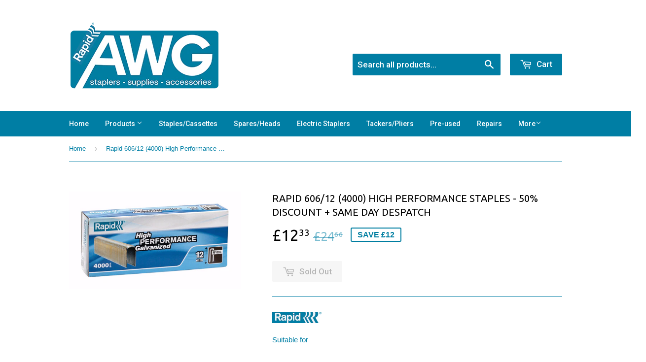

--- FILE ---
content_type: text/html; charset=utf-8
request_url: https://www.awg-rapid.co.uk/products/rapid-606-12mm-4000-high-performance-staples
body_size: 16414
content:
<!doctype html>
<!--[if lt IE 7]><html class="no-js lt-ie9 lt-ie8 lt-ie7" lang="en"> <![endif]-->
<!--[if IE 7]><html class="no-js lt-ie9 lt-ie8" lang="en"> <![endif]-->
<!--[if IE 8]><html class="no-js lt-ie9" lang="en"> <![endif]-->
<!--[if IE 9 ]><html class="ie9 no-js"> <![endif]-->
<!--[if (gt IE 9)|!(IE)]><!--> <html class="no-touch no-js"> <!--<![endif]-->
<head>
<meta name="google-site-verification" content="Lx4zpZSFk7ZMQPxt_i3-VNgzhxUWY9i3MfpPziqhnKA" />
  <!-- Basic page needs ================================================== -->
  <meta charset="utf-8">
  <meta http-equiv="X-UA-Compatible" content="IE=edge,chrome=1">

  
  <link rel="shortcut icon" href="//www.awg-rapid.co.uk/cdn/shop/t/7/assets/favicon.png?v=111187484605874576681455294016" type="image/png" />
  

  <!-- Title and description ================================================== -->
  <title>
  Rapid 606/12 (4000) HighPerformance Staples 50% Discount - £12.33 +VAT &ndash; AWG Rapid Services Ltd
  </title>

  
  <meta name="description" content="Rapid 606/12 (4000) High Performance Staples - 50% Discount - £12.33 + VAT suitable for various tackers including Rapid 606 Electric Tacker - SAME DAY despatch">
  

  <!-- Product meta ================================================== -->
  
  <meta property="og:type" content="product">
  <meta property="og:title" content="Rapid 606/12 (4000) High Performance Staples - 50% Discount + SAME DAY Despatch">
  <meta property="og:url" content="https://www.awg-rapid.co.uk/products/rapid-606-12mm-4000-high-performance-staples">
  
  <meta property="og:image" content="http://www.awg-rapid.co.uk/cdn/shop/products/606staples_grande.jpeg?v=1455452982">
  <meta property="og:image:secure_url" content="https://www.awg-rapid.co.uk/cdn/shop/products/606staples_grande.jpeg?v=1455452982">
  
  <meta property="og:price:amount" content="12.33">
  <meta property="og:price:currency" content="GBP">


  <meta property="og:description" content="Rapid 606/12 (4000) High Performance Staples - 50% Discount - £12.33 + VAT suitable for various tackers including Rapid 606 Electric Tacker - SAME DAY despatch">

  <meta property="og:site_name" content="AWG Rapid Services Ltd">

  


<meta name="twitter:card" content="summary">

  <meta name="twitter:site" content="@AntonAwg">



  <meta name="twitter:card" content="product">
  <meta name="twitter:title" content="Rapid 606/12 (4000) High Performance Staples - 50% Discount + SAME DAY Despatch">
  <meta name="twitter:description" content="
Suitable for

Rapid 606
Rapid PSN 15-30
Esco 200 Electric, Esco DLT606
Rocafix Ps 12-25
Novus J-155, Novus J-155A, Novus J-219

 All prices quoted are exclusive of VAT">
  <meta name="twitter:image" content="https://www.awg-rapid.co.uk/cdn/shop/products/606staples_medium.jpeg?v=1455452982">
  <meta name="twitter:image:width" content="240">
  <meta name="twitter:image:height" content="240">



  <!-- Helpers ================================================== -->
  <link rel="canonical" href="https://www.awg-rapid.co.uk/products/rapid-606-12mm-4000-high-performance-staples">
  <meta name="viewport" content="width=device-width,initial-scale=1">

  
  <!-- Ajaxify Cart Plugin ================================================== -->
  <link href="//www.awg-rapid.co.uk/cdn/shop/t/7/assets/ajaxify.scss.css?v=55571969061423435441453643889" rel="stylesheet" type="text/css" media="all" />
  

  <!-- CSS ================================================== -->
  <link href="//www.awg-rapid.co.uk/cdn/shop/t/7/assets/timber.scss.css?v=130519923005724229931674766962" rel="stylesheet" type="text/css" media="all" />
  

  
    
    
    <link href="//fonts.googleapis.com/css?family=Ubuntu:400" rel="stylesheet" type="text/css" media="all" />
  


  
    
    
    <link href="//fonts.googleapis.com/css?family=Roboto:500" rel="stylesheet" type="text/css" media="all" />
  



  <!-- Header hook for plugins ================================================== -->
  <script>window.performance && window.performance.mark && window.performance.mark('shopify.content_for_header.start');</script><meta name="google-site-verification" content="Lx4zpZSFk7ZMQPxt_i3-VNgzhxUWY9i3MfpPziqhnKA">
<meta id="shopify-digital-wallet" name="shopify-digital-wallet" content="/11360308/digital_wallets/dialog">
<meta name="shopify-checkout-api-token" content="1d80d86d3b4f4d8c8e5aa13f8b21948b">
<link rel="alternate" type="application/json+oembed" href="https://www.awg-rapid.co.uk/products/rapid-606-12mm-4000-high-performance-staples.oembed">
<script async="async" src="/checkouts/internal/preloads.js?locale=en-GB"></script>
<link rel="preconnect" href="https://shop.app" crossorigin="anonymous">
<script async="async" src="https://shop.app/checkouts/internal/preloads.js?locale=en-GB&shop_id=11360308" crossorigin="anonymous"></script>
<script id="shopify-features" type="application/json">{"accessToken":"1d80d86d3b4f4d8c8e5aa13f8b21948b","betas":["rich-media-storefront-analytics"],"domain":"www.awg-rapid.co.uk","predictiveSearch":true,"shopId":11360308,"locale":"en"}</script>
<script>var Shopify = Shopify || {};
Shopify.shop = "awg-rapid-services-ltd.myshopify.com";
Shopify.locale = "en";
Shopify.currency = {"active":"GBP","rate":"1.0"};
Shopify.country = "GB";
Shopify.theme = {"name":"supply","id":89979847,"schema_name":null,"schema_version":null,"theme_store_id":null,"role":"main"};
Shopify.theme.handle = "null";
Shopify.theme.style = {"id":null,"handle":null};
Shopify.cdnHost = "www.awg-rapid.co.uk/cdn";
Shopify.routes = Shopify.routes || {};
Shopify.routes.root = "/";</script>
<script type="module">!function(o){(o.Shopify=o.Shopify||{}).modules=!0}(window);</script>
<script>!function(o){function n(){var o=[];function n(){o.push(Array.prototype.slice.apply(arguments))}return n.q=o,n}var t=o.Shopify=o.Shopify||{};t.loadFeatures=n(),t.autoloadFeatures=n()}(window);</script>
<script>
  window.ShopifyPay = window.ShopifyPay || {};
  window.ShopifyPay.apiHost = "shop.app\/pay";
  window.ShopifyPay.redirectState = null;
</script>
<script id="shop-js-analytics" type="application/json">{"pageType":"product"}</script>
<script defer="defer" async type="module" src="//www.awg-rapid.co.uk/cdn/shopifycloud/shop-js/modules/v2/client.init-shop-cart-sync_BT-GjEfc.en.esm.js"></script>
<script defer="defer" async type="module" src="//www.awg-rapid.co.uk/cdn/shopifycloud/shop-js/modules/v2/chunk.common_D58fp_Oc.esm.js"></script>
<script defer="defer" async type="module" src="//www.awg-rapid.co.uk/cdn/shopifycloud/shop-js/modules/v2/chunk.modal_xMitdFEc.esm.js"></script>
<script type="module">
  await import("//www.awg-rapid.co.uk/cdn/shopifycloud/shop-js/modules/v2/client.init-shop-cart-sync_BT-GjEfc.en.esm.js");
await import("//www.awg-rapid.co.uk/cdn/shopifycloud/shop-js/modules/v2/chunk.common_D58fp_Oc.esm.js");
await import("//www.awg-rapid.co.uk/cdn/shopifycloud/shop-js/modules/v2/chunk.modal_xMitdFEc.esm.js");

  window.Shopify.SignInWithShop?.initShopCartSync?.({"fedCMEnabled":true,"windoidEnabled":true});

</script>
<script>
  window.Shopify = window.Shopify || {};
  if (!window.Shopify.featureAssets) window.Shopify.featureAssets = {};
  window.Shopify.featureAssets['shop-js'] = {"shop-cart-sync":["modules/v2/client.shop-cart-sync_DZOKe7Ll.en.esm.js","modules/v2/chunk.common_D58fp_Oc.esm.js","modules/v2/chunk.modal_xMitdFEc.esm.js"],"init-fed-cm":["modules/v2/client.init-fed-cm_B6oLuCjv.en.esm.js","modules/v2/chunk.common_D58fp_Oc.esm.js","modules/v2/chunk.modal_xMitdFEc.esm.js"],"shop-cash-offers":["modules/v2/client.shop-cash-offers_D2sdYoxE.en.esm.js","modules/v2/chunk.common_D58fp_Oc.esm.js","modules/v2/chunk.modal_xMitdFEc.esm.js"],"shop-login-button":["modules/v2/client.shop-login-button_QeVjl5Y3.en.esm.js","modules/v2/chunk.common_D58fp_Oc.esm.js","modules/v2/chunk.modal_xMitdFEc.esm.js"],"pay-button":["modules/v2/client.pay-button_DXTOsIq6.en.esm.js","modules/v2/chunk.common_D58fp_Oc.esm.js","modules/v2/chunk.modal_xMitdFEc.esm.js"],"shop-button":["modules/v2/client.shop-button_DQZHx9pm.en.esm.js","modules/v2/chunk.common_D58fp_Oc.esm.js","modules/v2/chunk.modal_xMitdFEc.esm.js"],"avatar":["modules/v2/client.avatar_BTnouDA3.en.esm.js"],"init-windoid":["modules/v2/client.init-windoid_CR1B-cfM.en.esm.js","modules/v2/chunk.common_D58fp_Oc.esm.js","modules/v2/chunk.modal_xMitdFEc.esm.js"],"init-shop-for-new-customer-accounts":["modules/v2/client.init-shop-for-new-customer-accounts_C_vY_xzh.en.esm.js","modules/v2/client.shop-login-button_QeVjl5Y3.en.esm.js","modules/v2/chunk.common_D58fp_Oc.esm.js","modules/v2/chunk.modal_xMitdFEc.esm.js"],"init-shop-email-lookup-coordinator":["modules/v2/client.init-shop-email-lookup-coordinator_BI7n9ZSv.en.esm.js","modules/v2/chunk.common_D58fp_Oc.esm.js","modules/v2/chunk.modal_xMitdFEc.esm.js"],"init-shop-cart-sync":["modules/v2/client.init-shop-cart-sync_BT-GjEfc.en.esm.js","modules/v2/chunk.common_D58fp_Oc.esm.js","modules/v2/chunk.modal_xMitdFEc.esm.js"],"shop-toast-manager":["modules/v2/client.shop-toast-manager_DiYdP3xc.en.esm.js","modules/v2/chunk.common_D58fp_Oc.esm.js","modules/v2/chunk.modal_xMitdFEc.esm.js"],"init-customer-accounts":["modules/v2/client.init-customer-accounts_D9ZNqS-Q.en.esm.js","modules/v2/client.shop-login-button_QeVjl5Y3.en.esm.js","modules/v2/chunk.common_D58fp_Oc.esm.js","modules/v2/chunk.modal_xMitdFEc.esm.js"],"init-customer-accounts-sign-up":["modules/v2/client.init-customer-accounts-sign-up_iGw4briv.en.esm.js","modules/v2/client.shop-login-button_QeVjl5Y3.en.esm.js","modules/v2/chunk.common_D58fp_Oc.esm.js","modules/v2/chunk.modal_xMitdFEc.esm.js"],"shop-follow-button":["modules/v2/client.shop-follow-button_CqMgW2wH.en.esm.js","modules/v2/chunk.common_D58fp_Oc.esm.js","modules/v2/chunk.modal_xMitdFEc.esm.js"],"checkout-modal":["modules/v2/client.checkout-modal_xHeaAweL.en.esm.js","modules/v2/chunk.common_D58fp_Oc.esm.js","modules/v2/chunk.modal_xMitdFEc.esm.js"],"shop-login":["modules/v2/client.shop-login_D91U-Q7h.en.esm.js","modules/v2/chunk.common_D58fp_Oc.esm.js","modules/v2/chunk.modal_xMitdFEc.esm.js"],"lead-capture":["modules/v2/client.lead-capture_BJmE1dJe.en.esm.js","modules/v2/chunk.common_D58fp_Oc.esm.js","modules/v2/chunk.modal_xMitdFEc.esm.js"],"payment-terms":["modules/v2/client.payment-terms_Ci9AEqFq.en.esm.js","modules/v2/chunk.common_D58fp_Oc.esm.js","modules/v2/chunk.modal_xMitdFEc.esm.js"]};
</script>
<script id="__st">var __st={"a":11360308,"offset":0,"reqid":"6682410f-f02a-44ff-8d6a-25f4595cfbdc-1769112536","pageurl":"www.awg-rapid.co.uk\/products\/rapid-606-12mm-4000-high-performance-staples","u":"85efb4321070","p":"product","rtyp":"product","rid":4124158855};</script>
<script>window.ShopifyPaypalV4VisibilityTracking = true;</script>
<script id="captcha-bootstrap">!function(){'use strict';const t='contact',e='account',n='new_comment',o=[[t,t],['blogs',n],['comments',n],[t,'customer']],c=[[e,'customer_login'],[e,'guest_login'],[e,'recover_customer_password'],[e,'create_customer']],r=t=>t.map((([t,e])=>`form[action*='/${t}']:not([data-nocaptcha='true']) input[name='form_type'][value='${e}']`)).join(','),a=t=>()=>t?[...document.querySelectorAll(t)].map((t=>t.form)):[];function s(){const t=[...o],e=r(t);return a(e)}const i='password',u='form_key',d=['recaptcha-v3-token','g-recaptcha-response','h-captcha-response',i],f=()=>{try{return window.sessionStorage}catch{return}},m='__shopify_v',_=t=>t.elements[u];function p(t,e,n=!1){try{const o=window.sessionStorage,c=JSON.parse(o.getItem(e)),{data:r}=function(t){const{data:e,action:n}=t;return t[m]||n?{data:e,action:n}:{data:t,action:n}}(c);for(const[e,n]of Object.entries(r))t.elements[e]&&(t.elements[e].value=n);n&&o.removeItem(e)}catch(o){console.error('form repopulation failed',{error:o})}}const l='form_type',E='cptcha';function T(t){t.dataset[E]=!0}const w=window,h=w.document,L='Shopify',v='ce_forms',y='captcha';let A=!1;((t,e)=>{const n=(g='f06e6c50-85a8-45c8-87d0-21a2b65856fe',I='https://cdn.shopify.com/shopifycloud/storefront-forms-hcaptcha/ce_storefront_forms_captcha_hcaptcha.v1.5.2.iife.js',D={infoText:'Protected by hCaptcha',privacyText:'Privacy',termsText:'Terms'},(t,e,n)=>{const o=w[L][v],c=o.bindForm;if(c)return c(t,g,e,D).then(n);var r;o.q.push([[t,g,e,D],n]),r=I,A||(h.body.append(Object.assign(h.createElement('script'),{id:'captcha-provider',async:!0,src:r})),A=!0)});var g,I,D;w[L]=w[L]||{},w[L][v]=w[L][v]||{},w[L][v].q=[],w[L][y]=w[L][y]||{},w[L][y].protect=function(t,e){n(t,void 0,e),T(t)},Object.freeze(w[L][y]),function(t,e,n,w,h,L){const[v,y,A,g]=function(t,e,n){const i=e?o:[],u=t?c:[],d=[...i,...u],f=r(d),m=r(i),_=r(d.filter((([t,e])=>n.includes(e))));return[a(f),a(m),a(_),s()]}(w,h,L),I=t=>{const e=t.target;return e instanceof HTMLFormElement?e:e&&e.form},D=t=>v().includes(t);t.addEventListener('submit',(t=>{const e=I(t);if(!e)return;const n=D(e)&&!e.dataset.hcaptchaBound&&!e.dataset.recaptchaBound,o=_(e),c=g().includes(e)&&(!o||!o.value);(n||c)&&t.preventDefault(),c&&!n&&(function(t){try{if(!f())return;!function(t){const e=f();if(!e)return;const n=_(t);if(!n)return;const o=n.value;o&&e.removeItem(o)}(t);const e=Array.from(Array(32),(()=>Math.random().toString(36)[2])).join('');!function(t,e){_(t)||t.append(Object.assign(document.createElement('input'),{type:'hidden',name:u})),t.elements[u].value=e}(t,e),function(t,e){const n=f();if(!n)return;const o=[...t.querySelectorAll(`input[type='${i}']`)].map((({name:t})=>t)),c=[...d,...o],r={};for(const[a,s]of new FormData(t).entries())c.includes(a)||(r[a]=s);n.setItem(e,JSON.stringify({[m]:1,action:t.action,data:r}))}(t,e)}catch(e){console.error('failed to persist form',e)}}(e),e.submit())}));const S=(t,e)=>{t&&!t.dataset[E]&&(n(t,e.some((e=>e===t))),T(t))};for(const o of['focusin','change'])t.addEventListener(o,(t=>{const e=I(t);D(e)&&S(e,y())}));const B=e.get('form_key'),M=e.get(l),P=B&&M;t.addEventListener('DOMContentLoaded',(()=>{const t=y();if(P)for(const e of t)e.elements[l].value===M&&p(e,B);[...new Set([...A(),...v().filter((t=>'true'===t.dataset.shopifyCaptcha))])].forEach((e=>S(e,t)))}))}(h,new URLSearchParams(w.location.search),n,t,e,['guest_login'])})(!0,!0)}();</script>
<script integrity="sha256-4kQ18oKyAcykRKYeNunJcIwy7WH5gtpwJnB7kiuLZ1E=" data-source-attribution="shopify.loadfeatures" defer="defer" src="//www.awg-rapid.co.uk/cdn/shopifycloud/storefront/assets/storefront/load_feature-a0a9edcb.js" crossorigin="anonymous"></script>
<script crossorigin="anonymous" defer="defer" src="//www.awg-rapid.co.uk/cdn/shopifycloud/storefront/assets/shopify_pay/storefront-65b4c6d7.js?v=20250812"></script>
<script data-source-attribution="shopify.dynamic_checkout.dynamic.init">var Shopify=Shopify||{};Shopify.PaymentButton=Shopify.PaymentButton||{isStorefrontPortableWallets:!0,init:function(){window.Shopify.PaymentButton.init=function(){};var t=document.createElement("script");t.src="https://www.awg-rapid.co.uk/cdn/shopifycloud/portable-wallets/latest/portable-wallets.en.js",t.type="module",document.head.appendChild(t)}};
</script>
<script data-source-attribution="shopify.dynamic_checkout.buyer_consent">
  function portableWalletsHideBuyerConsent(e){var t=document.getElementById("shopify-buyer-consent"),n=document.getElementById("shopify-subscription-policy-button");t&&n&&(t.classList.add("hidden"),t.setAttribute("aria-hidden","true"),n.removeEventListener("click",e))}function portableWalletsShowBuyerConsent(e){var t=document.getElementById("shopify-buyer-consent"),n=document.getElementById("shopify-subscription-policy-button");t&&n&&(t.classList.remove("hidden"),t.removeAttribute("aria-hidden"),n.addEventListener("click",e))}window.Shopify?.PaymentButton&&(window.Shopify.PaymentButton.hideBuyerConsent=portableWalletsHideBuyerConsent,window.Shopify.PaymentButton.showBuyerConsent=portableWalletsShowBuyerConsent);
</script>
<script data-source-attribution="shopify.dynamic_checkout.cart.bootstrap">document.addEventListener("DOMContentLoaded",(function(){function t(){return document.querySelector("shopify-accelerated-checkout-cart, shopify-accelerated-checkout")}if(t())Shopify.PaymentButton.init();else{new MutationObserver((function(e,n){t()&&(Shopify.PaymentButton.init(),n.disconnect())})).observe(document.body,{childList:!0,subtree:!0})}}));
</script>
<link id="shopify-accelerated-checkout-styles" rel="stylesheet" media="screen" href="https://www.awg-rapid.co.uk/cdn/shopifycloud/portable-wallets/latest/accelerated-checkout-backwards-compat.css" crossorigin="anonymous">
<style id="shopify-accelerated-checkout-cart">
        #shopify-buyer-consent {
  margin-top: 1em;
  display: inline-block;
  width: 100%;
}

#shopify-buyer-consent.hidden {
  display: none;
}

#shopify-subscription-policy-button {
  background: none;
  border: none;
  padding: 0;
  text-decoration: underline;
  font-size: inherit;
  cursor: pointer;
}

#shopify-subscription-policy-button::before {
  box-shadow: none;
}

      </style>

<script>window.performance && window.performance.mark && window.performance.mark('shopify.content_for_header.end');</script>

  

<!--[if lt IE 9]>
<script src="//cdnjs.cloudflare.com/ajax/libs/html5shiv/3.7.2/html5shiv.min.js" type="text/javascript"></script>
<script src="//www.awg-rapid.co.uk/cdn/shop/t/7/assets/respond.min.js?v=52248677837542619231453600827" type="text/javascript"></script>
<link href="//www.awg-rapid.co.uk/cdn/shop/t/7/assets/respond-proxy.html" id="respond-proxy" rel="respond-proxy" />
<link href="//www.awg-rapid.co.uk/search?q=b0eb3cc05da81635a969ae3315989136" id="respond-redirect" rel="respond-redirect" />
<script src="//www.awg-rapid.co.uk/search?q=b0eb3cc05da81635a969ae3315989136" type="text/javascript"></script>
<![endif]-->
<!--[if (lte IE 9) ]><script src="//www.awg-rapid.co.uk/cdn/shop/t/7/assets/match-media.min.js?v=159635276924582161481453600826" type="text/javascript"></script><![endif]-->


  
  

  <script src="//ajax.googleapis.com/ajax/libs/jquery/1.11.0/jquery.min.js" type="text/javascript"></script>
  <script src="//www.awg-rapid.co.uk/cdn/shop/t/7/assets/modernizr.min.js?v=26620055551102246001453600826" type="text/javascript"></script>

<link href="https://monorail-edge.shopifysvc.com" rel="dns-prefetch">
<script>(function(){if ("sendBeacon" in navigator && "performance" in window) {try {var session_token_from_headers = performance.getEntriesByType('navigation')[0].serverTiming.find(x => x.name == '_s').description;} catch {var session_token_from_headers = undefined;}var session_cookie_matches = document.cookie.match(/_shopify_s=([^;]*)/);var session_token_from_cookie = session_cookie_matches && session_cookie_matches.length === 2 ? session_cookie_matches[1] : "";var session_token = session_token_from_headers || session_token_from_cookie || "";function handle_abandonment_event(e) {var entries = performance.getEntries().filter(function(entry) {return /monorail-edge.shopifysvc.com/.test(entry.name);});if (!window.abandonment_tracked && entries.length === 0) {window.abandonment_tracked = true;var currentMs = Date.now();var navigation_start = performance.timing.navigationStart;var payload = {shop_id: 11360308,url: window.location.href,navigation_start,duration: currentMs - navigation_start,session_token,page_type: "product"};window.navigator.sendBeacon("https://monorail-edge.shopifysvc.com/v1/produce", JSON.stringify({schema_id: "online_store_buyer_site_abandonment/1.1",payload: payload,metadata: {event_created_at_ms: currentMs,event_sent_at_ms: currentMs}}));}}window.addEventListener('pagehide', handle_abandonment_event);}}());</script>
<script id="web-pixels-manager-setup">(function e(e,d,r,n,o){if(void 0===o&&(o={}),!Boolean(null===(a=null===(i=window.Shopify)||void 0===i?void 0:i.analytics)||void 0===a?void 0:a.replayQueue)){var i,a;window.Shopify=window.Shopify||{};var t=window.Shopify;t.analytics=t.analytics||{};var s=t.analytics;s.replayQueue=[],s.publish=function(e,d,r){return s.replayQueue.push([e,d,r]),!0};try{self.performance.mark("wpm:start")}catch(e){}var l=function(){var e={modern:/Edge?\/(1{2}[4-9]|1[2-9]\d|[2-9]\d{2}|\d{4,})\.\d+(\.\d+|)|Firefox\/(1{2}[4-9]|1[2-9]\d|[2-9]\d{2}|\d{4,})\.\d+(\.\d+|)|Chrom(ium|e)\/(9{2}|\d{3,})\.\d+(\.\d+|)|(Maci|X1{2}).+ Version\/(15\.\d+|(1[6-9]|[2-9]\d|\d{3,})\.\d+)([,.]\d+|)( \(\w+\)|)( Mobile\/\w+|) Safari\/|Chrome.+OPR\/(9{2}|\d{3,})\.\d+\.\d+|(CPU[ +]OS|iPhone[ +]OS|CPU[ +]iPhone|CPU IPhone OS|CPU iPad OS)[ +]+(15[._]\d+|(1[6-9]|[2-9]\d|\d{3,})[._]\d+)([._]\d+|)|Android:?[ /-](13[3-9]|1[4-9]\d|[2-9]\d{2}|\d{4,})(\.\d+|)(\.\d+|)|Android.+Firefox\/(13[5-9]|1[4-9]\d|[2-9]\d{2}|\d{4,})\.\d+(\.\d+|)|Android.+Chrom(ium|e)\/(13[3-9]|1[4-9]\d|[2-9]\d{2}|\d{4,})\.\d+(\.\d+|)|SamsungBrowser\/([2-9]\d|\d{3,})\.\d+/,legacy:/Edge?\/(1[6-9]|[2-9]\d|\d{3,})\.\d+(\.\d+|)|Firefox\/(5[4-9]|[6-9]\d|\d{3,})\.\d+(\.\d+|)|Chrom(ium|e)\/(5[1-9]|[6-9]\d|\d{3,})\.\d+(\.\d+|)([\d.]+$|.*Safari\/(?![\d.]+ Edge\/[\d.]+$))|(Maci|X1{2}).+ Version\/(10\.\d+|(1[1-9]|[2-9]\d|\d{3,})\.\d+)([,.]\d+|)( \(\w+\)|)( Mobile\/\w+|) Safari\/|Chrome.+OPR\/(3[89]|[4-9]\d|\d{3,})\.\d+\.\d+|(CPU[ +]OS|iPhone[ +]OS|CPU[ +]iPhone|CPU IPhone OS|CPU iPad OS)[ +]+(10[._]\d+|(1[1-9]|[2-9]\d|\d{3,})[._]\d+)([._]\d+|)|Android:?[ /-](13[3-9]|1[4-9]\d|[2-9]\d{2}|\d{4,})(\.\d+|)(\.\d+|)|Mobile Safari.+OPR\/([89]\d|\d{3,})\.\d+\.\d+|Android.+Firefox\/(13[5-9]|1[4-9]\d|[2-9]\d{2}|\d{4,})\.\d+(\.\d+|)|Android.+Chrom(ium|e)\/(13[3-9]|1[4-9]\d|[2-9]\d{2}|\d{4,})\.\d+(\.\d+|)|Android.+(UC? ?Browser|UCWEB|U3)[ /]?(15\.([5-9]|\d{2,})|(1[6-9]|[2-9]\d|\d{3,})\.\d+)\.\d+|SamsungBrowser\/(5\.\d+|([6-9]|\d{2,})\.\d+)|Android.+MQ{2}Browser\/(14(\.(9|\d{2,})|)|(1[5-9]|[2-9]\d|\d{3,})(\.\d+|))(\.\d+|)|K[Aa][Ii]OS\/(3\.\d+|([4-9]|\d{2,})\.\d+)(\.\d+|)/},d=e.modern,r=e.legacy,n=navigator.userAgent;return n.match(d)?"modern":n.match(r)?"legacy":"unknown"}(),u="modern"===l?"modern":"legacy",c=(null!=n?n:{modern:"",legacy:""})[u],f=function(e){return[e.baseUrl,"/wpm","/b",e.hashVersion,"modern"===e.buildTarget?"m":"l",".js"].join("")}({baseUrl:d,hashVersion:r,buildTarget:u}),m=function(e){var d=e.version,r=e.bundleTarget,n=e.surface,o=e.pageUrl,i=e.monorailEndpoint;return{emit:function(e){var a=e.status,t=e.errorMsg,s=(new Date).getTime(),l=JSON.stringify({metadata:{event_sent_at_ms:s},events:[{schema_id:"web_pixels_manager_load/3.1",payload:{version:d,bundle_target:r,page_url:o,status:a,surface:n,error_msg:t},metadata:{event_created_at_ms:s}}]});if(!i)return console&&console.warn&&console.warn("[Web Pixels Manager] No Monorail endpoint provided, skipping logging."),!1;try{return self.navigator.sendBeacon.bind(self.navigator)(i,l)}catch(e){}var u=new XMLHttpRequest;try{return u.open("POST",i,!0),u.setRequestHeader("Content-Type","text/plain"),u.send(l),!0}catch(e){return console&&console.warn&&console.warn("[Web Pixels Manager] Got an unhandled error while logging to Monorail."),!1}}}}({version:r,bundleTarget:l,surface:e.surface,pageUrl:self.location.href,monorailEndpoint:e.monorailEndpoint});try{o.browserTarget=l,function(e){var d=e.src,r=e.async,n=void 0===r||r,o=e.onload,i=e.onerror,a=e.sri,t=e.scriptDataAttributes,s=void 0===t?{}:t,l=document.createElement("script"),u=document.querySelector("head"),c=document.querySelector("body");if(l.async=n,l.src=d,a&&(l.integrity=a,l.crossOrigin="anonymous"),s)for(var f in s)if(Object.prototype.hasOwnProperty.call(s,f))try{l.dataset[f]=s[f]}catch(e){}if(o&&l.addEventListener("load",o),i&&l.addEventListener("error",i),u)u.appendChild(l);else{if(!c)throw new Error("Did not find a head or body element to append the script");c.appendChild(l)}}({src:f,async:!0,onload:function(){if(!function(){var e,d;return Boolean(null===(d=null===(e=window.Shopify)||void 0===e?void 0:e.analytics)||void 0===d?void 0:d.initialized)}()){var d=window.webPixelsManager.init(e)||void 0;if(d){var r=window.Shopify.analytics;r.replayQueue.forEach((function(e){var r=e[0],n=e[1],o=e[2];d.publishCustomEvent(r,n,o)})),r.replayQueue=[],r.publish=d.publishCustomEvent,r.visitor=d.visitor,r.initialized=!0}}},onerror:function(){return m.emit({status:"failed",errorMsg:"".concat(f," has failed to load")})},sri:function(e){var d=/^sha384-[A-Za-z0-9+/=]+$/;return"string"==typeof e&&d.test(e)}(c)?c:"",scriptDataAttributes:o}),m.emit({status:"loading"})}catch(e){m.emit({status:"failed",errorMsg:(null==e?void 0:e.message)||"Unknown error"})}}})({shopId: 11360308,storefrontBaseUrl: "https://www.awg-rapid.co.uk",extensionsBaseUrl: "https://extensions.shopifycdn.com/cdn/shopifycloud/web-pixels-manager",monorailEndpoint: "https://monorail-edge.shopifysvc.com/unstable/produce_batch",surface: "storefront-renderer",enabledBetaFlags: ["2dca8a86"],webPixelsConfigList: [{"id":"433848418","configuration":"{\"config\":\"{\\\"pixel_id\\\":\\\"GT-M3L7WCN\\\",\\\"target_country\\\":\\\"GB\\\",\\\"gtag_events\\\":[{\\\"type\\\":\\\"purchase\\\",\\\"action_label\\\":\\\"MC-33F1ND8S6C\\\"},{\\\"type\\\":\\\"page_view\\\",\\\"action_label\\\":\\\"MC-33F1ND8S6C\\\"},{\\\"type\\\":\\\"view_item\\\",\\\"action_label\\\":\\\"MC-33F1ND8S6C\\\"}],\\\"enable_monitoring_mode\\\":false}\"}","eventPayloadVersion":"v1","runtimeContext":"OPEN","scriptVersion":"b2a88bafab3e21179ed38636efcd8a93","type":"APP","apiClientId":1780363,"privacyPurposes":[],"dataSharingAdjustments":{"protectedCustomerApprovalScopes":["read_customer_address","read_customer_email","read_customer_name","read_customer_personal_data","read_customer_phone"]}},{"id":"shopify-app-pixel","configuration":"{}","eventPayloadVersion":"v1","runtimeContext":"STRICT","scriptVersion":"0450","apiClientId":"shopify-pixel","type":"APP","privacyPurposes":["ANALYTICS","MARKETING"]},{"id":"shopify-custom-pixel","eventPayloadVersion":"v1","runtimeContext":"LAX","scriptVersion":"0450","apiClientId":"shopify-pixel","type":"CUSTOM","privacyPurposes":["ANALYTICS","MARKETING"]}],isMerchantRequest: false,initData: {"shop":{"name":"AWG Rapid Services Ltd","paymentSettings":{"currencyCode":"GBP"},"myshopifyDomain":"awg-rapid-services-ltd.myshopify.com","countryCode":"GB","storefrontUrl":"https:\/\/www.awg-rapid.co.uk"},"customer":null,"cart":null,"checkout":null,"productVariants":[{"price":{"amount":12.33,"currencyCode":"GBP"},"product":{"title":"Rapid 606\/12 (4000) High Performance Staples - 50% Discount + SAME DAY Despatch","vendor":"Rapid","id":"4124158855","untranslatedTitle":"Rapid 606\/12 (4000) High Performance Staples - 50% Discount + SAME DAY Despatch","url":"\/products\/rapid-606-12mm-4000-high-performance-staples","type":"Rapid Staples"},"id":"14141697159","image":{"src":"\/\/www.awg-rapid.co.uk\/cdn\/shop\/products\/606staples.jpeg?v=1455452982"},"sku":"606\/12","title":"Default Title","untranslatedTitle":"Default Title"}],"purchasingCompany":null},},"https://www.awg-rapid.co.uk/cdn","fcfee988w5aeb613cpc8e4bc33m6693e112",{"modern":"","legacy":""},{"shopId":"11360308","storefrontBaseUrl":"https:\/\/www.awg-rapid.co.uk","extensionBaseUrl":"https:\/\/extensions.shopifycdn.com\/cdn\/shopifycloud\/web-pixels-manager","surface":"storefront-renderer","enabledBetaFlags":"[\"2dca8a86\"]","isMerchantRequest":"false","hashVersion":"fcfee988w5aeb613cpc8e4bc33m6693e112","publish":"custom","events":"[[\"page_viewed\",{}],[\"product_viewed\",{\"productVariant\":{\"price\":{\"amount\":12.33,\"currencyCode\":\"GBP\"},\"product\":{\"title\":\"Rapid 606\/12 (4000) High Performance Staples - 50% Discount + SAME DAY Despatch\",\"vendor\":\"Rapid\",\"id\":\"4124158855\",\"untranslatedTitle\":\"Rapid 606\/12 (4000) High Performance Staples - 50% Discount + SAME DAY Despatch\",\"url\":\"\/products\/rapid-606-12mm-4000-high-performance-staples\",\"type\":\"Rapid Staples\"},\"id\":\"14141697159\",\"image\":{\"src\":\"\/\/www.awg-rapid.co.uk\/cdn\/shop\/products\/606staples.jpeg?v=1455452982\"},\"sku\":\"606\/12\",\"title\":\"Default Title\",\"untranslatedTitle\":\"Default Title\"}}]]"});</script><script>
  window.ShopifyAnalytics = window.ShopifyAnalytics || {};
  window.ShopifyAnalytics.meta = window.ShopifyAnalytics.meta || {};
  window.ShopifyAnalytics.meta.currency = 'GBP';
  var meta = {"product":{"id":4124158855,"gid":"gid:\/\/shopify\/Product\/4124158855","vendor":"Rapid","type":"Rapid Staples","handle":"rapid-606-12mm-4000-high-performance-staples","variants":[{"id":14141697159,"price":1233,"name":"Rapid 606\/12 (4000) High Performance Staples - 50% Discount + SAME DAY Despatch","public_title":null,"sku":"606\/12"}],"remote":false},"page":{"pageType":"product","resourceType":"product","resourceId":4124158855,"requestId":"6682410f-f02a-44ff-8d6a-25f4595cfbdc-1769112536"}};
  for (var attr in meta) {
    window.ShopifyAnalytics.meta[attr] = meta[attr];
  }
</script>
<script class="analytics">
  (function () {
    var customDocumentWrite = function(content) {
      var jquery = null;

      if (window.jQuery) {
        jquery = window.jQuery;
      } else if (window.Checkout && window.Checkout.$) {
        jquery = window.Checkout.$;
      }

      if (jquery) {
        jquery('body').append(content);
      }
    };

    var hasLoggedConversion = function(token) {
      if (token) {
        return document.cookie.indexOf('loggedConversion=' + token) !== -1;
      }
      return false;
    }

    var setCookieIfConversion = function(token) {
      if (token) {
        var twoMonthsFromNow = new Date(Date.now());
        twoMonthsFromNow.setMonth(twoMonthsFromNow.getMonth() + 2);

        document.cookie = 'loggedConversion=' + token + '; expires=' + twoMonthsFromNow;
      }
    }

    var trekkie = window.ShopifyAnalytics.lib = window.trekkie = window.trekkie || [];
    if (trekkie.integrations) {
      return;
    }
    trekkie.methods = [
      'identify',
      'page',
      'ready',
      'track',
      'trackForm',
      'trackLink'
    ];
    trekkie.factory = function(method) {
      return function() {
        var args = Array.prototype.slice.call(arguments);
        args.unshift(method);
        trekkie.push(args);
        return trekkie;
      };
    };
    for (var i = 0; i < trekkie.methods.length; i++) {
      var key = trekkie.methods[i];
      trekkie[key] = trekkie.factory(key);
    }
    trekkie.load = function(config) {
      trekkie.config = config || {};
      trekkie.config.initialDocumentCookie = document.cookie;
      var first = document.getElementsByTagName('script')[0];
      var script = document.createElement('script');
      script.type = 'text/javascript';
      script.onerror = function(e) {
        var scriptFallback = document.createElement('script');
        scriptFallback.type = 'text/javascript';
        scriptFallback.onerror = function(error) {
                var Monorail = {
      produce: function produce(monorailDomain, schemaId, payload) {
        var currentMs = new Date().getTime();
        var event = {
          schema_id: schemaId,
          payload: payload,
          metadata: {
            event_created_at_ms: currentMs,
            event_sent_at_ms: currentMs
          }
        };
        return Monorail.sendRequest("https://" + monorailDomain + "/v1/produce", JSON.stringify(event));
      },
      sendRequest: function sendRequest(endpointUrl, payload) {
        // Try the sendBeacon API
        if (window && window.navigator && typeof window.navigator.sendBeacon === 'function' && typeof window.Blob === 'function' && !Monorail.isIos12()) {
          var blobData = new window.Blob([payload], {
            type: 'text/plain'
          });

          if (window.navigator.sendBeacon(endpointUrl, blobData)) {
            return true;
          } // sendBeacon was not successful

        } // XHR beacon

        var xhr = new XMLHttpRequest();

        try {
          xhr.open('POST', endpointUrl);
          xhr.setRequestHeader('Content-Type', 'text/plain');
          xhr.send(payload);
        } catch (e) {
          console.log(e);
        }

        return false;
      },
      isIos12: function isIos12() {
        return window.navigator.userAgent.lastIndexOf('iPhone; CPU iPhone OS 12_') !== -1 || window.navigator.userAgent.lastIndexOf('iPad; CPU OS 12_') !== -1;
      }
    };
    Monorail.produce('monorail-edge.shopifysvc.com',
      'trekkie_storefront_load_errors/1.1',
      {shop_id: 11360308,
      theme_id: 89979847,
      app_name: "storefront",
      context_url: window.location.href,
      source_url: "//www.awg-rapid.co.uk/cdn/s/trekkie.storefront.46a754ac07d08c656eb845cfbf513dd9a18d4ced.min.js"});

        };
        scriptFallback.async = true;
        scriptFallback.src = '//www.awg-rapid.co.uk/cdn/s/trekkie.storefront.46a754ac07d08c656eb845cfbf513dd9a18d4ced.min.js';
        first.parentNode.insertBefore(scriptFallback, first);
      };
      script.async = true;
      script.src = '//www.awg-rapid.co.uk/cdn/s/trekkie.storefront.46a754ac07d08c656eb845cfbf513dd9a18d4ced.min.js';
      first.parentNode.insertBefore(script, first);
    };
    trekkie.load(
      {"Trekkie":{"appName":"storefront","development":false,"defaultAttributes":{"shopId":11360308,"isMerchantRequest":null,"themeId":89979847,"themeCityHash":"6921635806656109720","contentLanguage":"en","currency":"GBP","eventMetadataId":"d99f9639-21c2-405f-850d-c12efd8094ab"},"isServerSideCookieWritingEnabled":true,"monorailRegion":"shop_domain","enabledBetaFlags":["65f19447"]},"Session Attribution":{},"S2S":{"facebookCapiEnabled":false,"source":"trekkie-storefront-renderer","apiClientId":580111}}
    );

    var loaded = false;
    trekkie.ready(function() {
      if (loaded) return;
      loaded = true;

      window.ShopifyAnalytics.lib = window.trekkie;

      var originalDocumentWrite = document.write;
      document.write = customDocumentWrite;
      try { window.ShopifyAnalytics.merchantGoogleAnalytics.call(this); } catch(error) {};
      document.write = originalDocumentWrite;

      window.ShopifyAnalytics.lib.page(null,{"pageType":"product","resourceType":"product","resourceId":4124158855,"requestId":"6682410f-f02a-44ff-8d6a-25f4595cfbdc-1769112536","shopifyEmitted":true});

      var match = window.location.pathname.match(/checkouts\/(.+)\/(thank_you|post_purchase)/)
      var token = match? match[1]: undefined;
      if (!hasLoggedConversion(token)) {
        setCookieIfConversion(token);
        window.ShopifyAnalytics.lib.track("Viewed Product",{"currency":"GBP","variantId":14141697159,"productId":4124158855,"productGid":"gid:\/\/shopify\/Product\/4124158855","name":"Rapid 606\/12 (4000) High Performance Staples - 50% Discount + SAME DAY Despatch","price":"12.33","sku":"606\/12","brand":"Rapid","variant":null,"category":"Rapid Staples","nonInteraction":true,"remote":false},undefined,undefined,{"shopifyEmitted":true});
      window.ShopifyAnalytics.lib.track("monorail:\/\/trekkie_storefront_viewed_product\/1.1",{"currency":"GBP","variantId":14141697159,"productId":4124158855,"productGid":"gid:\/\/shopify\/Product\/4124158855","name":"Rapid 606\/12 (4000) High Performance Staples - 50% Discount + SAME DAY Despatch","price":"12.33","sku":"606\/12","brand":"Rapid","variant":null,"category":"Rapid Staples","nonInteraction":true,"remote":false,"referer":"https:\/\/www.awg-rapid.co.uk\/products\/rapid-606-12mm-4000-high-performance-staples"});
      }
    });


        var eventsListenerScript = document.createElement('script');
        eventsListenerScript.async = true;
        eventsListenerScript.src = "//www.awg-rapid.co.uk/cdn/shopifycloud/storefront/assets/shop_events_listener-3da45d37.js";
        document.getElementsByTagName('head')[0].appendChild(eventsListenerScript);

})();</script>
<script
  defer
  src="https://www.awg-rapid.co.uk/cdn/shopifycloud/perf-kit/shopify-perf-kit-3.0.4.min.js"
  data-application="storefront-renderer"
  data-shop-id="11360308"
  data-render-region="gcp-us-east1"
  data-page-type="product"
  data-theme-instance-id="89979847"
  data-theme-name=""
  data-theme-version=""
  data-monorail-region="shop_domain"
  data-resource-timing-sampling-rate="10"
  data-shs="true"
  data-shs-beacon="true"
  data-shs-export-with-fetch="true"
  data-shs-logs-sample-rate="1"
  data-shs-beacon-endpoint="https://www.awg-rapid.co.uk/api/collect"
></script>
</head>

<body id="rapid-606-12-4000-highperformance-staples-50-discount-12-33-vat" class="template-product" >

  <header class="site-header" role="banner">
    <div class="wrapper">

      <div class="grid--full">
        <div class="grid-item large--one-half">
          
            <div class="h1 header-logo" itemscope itemtype="http://schema.org/Organization">
          
            
              <a href="/" itemprop="url">
                <img src="//www.awg-rapid.co.uk/cdn/shop/t/7/assets/logo.png?v=7036637244898814951453601212" alt="AWG Rapid Services Ltd" itemprop="logo">
              </a>
            
          
            </div>
          
        </div>

        <div class="grid-item large--one-half text-center large--text-right">
          
            <div class="site-header--text-links medium-down--hide">
              

              
                <span class="site-header--meta-links medium-down--hide">
                  
                    <a href="/account/login" id="customer_login_link">Sign in</a>
                    
                    <span class="site-header--spacer">or</span>
                    <a href="/account/register" id="customer_register_link">Create an Account</a>
                    
                  
                </span>
              
            </div>

            <br class="medium-down--hide">
          

          <form action="/search" method="get" class="search-bar" role="search">
  <input type="hidden" name="type" value="product">

  <input type="search" name="q" value="" placeholder="Search all products..." aria-label="Search all products...">
  <button type="submit" class="search-bar--submit icon-fallback-text">
    <span class="icon icon-search" aria-hidden="true"></span>
    <span class="fallback-text">Search</span>
  </button>
</form>


          <a href="/cart" class="header-cart-btn cart-toggle">
            <span class="icon icon-cart"></span>
            Cart <span class="cart-count cart-badge--desktop hidden-count">0</span>
          </a>
        </div>
      </div>

    </div>
  </header>

  <nav class="nav-bar" role="navigation">
    <div class="wrapper">
      <form action="/search" method="get" class="search-bar" role="search">
  <input type="hidden" name="type" value="product">

  <input type="search" name="q" value="" placeholder="Search all products..." aria-label="Search all products...">
  <button type="submit" class="search-bar--submit icon-fallback-text">
    <span class="icon icon-search" aria-hidden="true"></span>
    <span class="fallback-text">Search</span>
  </button>
</form>

      <ul class="site-nav" id="accessibleNav">
  
  
    
    
      <li >
        <a href="/">Home</a>
      </li>
    
  
    
    
      <li class="site-nav--has-dropdown" aria-haspopup="true">
        <a href="/collections">
          Products
          <span class="icon-fallback-text">
            <span class="icon icon-arrow-down" aria-hidden="true"></span>
          </span>
        </a>
        <ul class="site-nav--dropdown">
          
            <li ><a href="/collections/frontpage">Special Offers</a></li>
          
            <li ><a href="/pages/staples-and-cassettes">Staples &amp; Staple Cassettes</a></li>
          
            <li ><a href="/collections/accessories-and-spares">Accessories &amp; Spares</a></li>
          
            <li ><a href="/collections/rapid-2el-stapling-heads">2EL Stapling Heads</a></li>
          
            <li ><a href="/collections/electric-staplers">Electric Staplers</a></li>
          
            <li ><a href="/collections/rapid-electric-flat-clinch-staplers">Electric Flat Clinch Staplers</a></li>
          
            <li ><a href="/collections/pre-used-refurbished-rapid-staplers">Pre-used/Refurbished Rapid Staplers</a></li>
          
            <li ><a href="/collections/rapid-hand-tackers">Hand/Cable Tackers &amp; Pliers</a></li>
          
            <li ><a href="/collections/rapid-pro-electric-tackers">Electric PRO 606 &amp; 553 Gun Tackers</a></li>
          
            <li ><a href="/collections/long-arm-stapler">HD 12/16 Long Arm Stapler</a></li>
          
            <li ><a href="/collections/rapid-heavy-duty-staplers">Heavy Duty Staplers</a></li>
          
            <li ><a href="/collections/rapid-hammer-tackers">Hammer Tackers</a></li>
          
            <li ><a href="/collections/rapid-hdc-heavy-duty-hole-punches">Hole Punches</a></li>
          
            <li ><a href="/collections/rapid-cable-tackers">Cable Tackers</a></li>
          
            <li ><a href="/collections/rapid-pliers">Pliers</a></li>
          
        </ul>
      </li>
    
  
    
    
      <li >
        <a href="/pages/staples-and-cassettes">Staples/Cassettes</a>
      </li>
    
  
    
    
      <li >
        <a href="/collections/accessories-and-spares">Spares/Heads</a>
      </li>
    
  
    
    
      <li >
        <a href="/collections/electric-staplers">Electric Staplers</a>
      </li>
    
  
    
    
      <li >
        <a href="/collections/rapid-hand-tackers">Tackers/Pliers</a>
      </li>
    
  
    
    
      <li >
        <a href="/collections/pre-used-refurbished-rapid-staplers">Pre-used</a>
      </li>
    
  
    
    
      <li >
        <a href="/pages/repairs-spares-for-rapid-staplers">Repairs</a>
      </li>
    
  
    
    
      <li >
        <a href="/collections/frontpage">Special Offers</a>
      </li>
    
  
    
    
      <li >
        <a href="/pages/warranty-repairs-replacements-of-rapid-staplers-staples">Warranty Repairs/Replacements</a>
      </li>
    
  
    
    
      <li >
        <a href="/pages/orders-by-phone">Orders by Phone or email</a>
      </li>
    
  
    
    
      <li >
        <a href="/pages/contact-us">Contact us</a>
      </li>
    
  
    
    
      <li >
        <a href="/pages/about-us">About</a>
      </li>
    
  

  
    
      <li class="customer-navlink large--hide"><a href="/account/login" id="customer_login_link">Sign in</a></li>
      
      <li class="customer-navlink large--hide"><a href="/account/register" id="customer_register_link">Create an Account</a></li>
      
    
  
</ul>

    </div>
  </nav>

  <div id="mobileNavBar">
    <div class="display-table-cell">
      <a class="menu-toggle mobileNavBar-link"><span class="icon icon-hamburger"></span>Menu</a>
    </div>
    <div class="display-table-cell">
      <a href="/cart" class="cart-toggle mobileNavBar-link">
        <span class="icon icon-cart"></span>
        Cart <span class="cart-count hidden-count">0</span>
      </a>
    </div>
  </div>

  <main class="wrapper main-content" role="main">

    



<nav class="breadcrumb" role="navigation" aria-label="breadcrumbs">
  <a href="/" title="Back to the frontpage">Home</a>

  

    
    <span class="divider" aria-hidden="true">&rsaquo;</span>
    <span class="breadcrumb--truncate">Rapid 606/12 (4000) High Performance Staples - 50% Discount + SAME DAY Despatch</span>

  
</nav>



<div class="grid" itemscope itemtype="http://schema.org/Product">
  <meta itemprop="url" content="https://www.awg-rapid.co.uk/products/rapid-606-12mm-4000-high-performance-staples">
  <meta itemprop="image" content="//www.awg-rapid.co.uk/cdn/shop/products/606staples_grande.jpeg?v=1455452982">

  <div class="grid-item large--two-fifths">
    <div class="grid">
      <div class="grid-item large--eleven-twelfths text-center">
        <div class="product-photo-container" id="productPhoto">
          
          <img id="productPhotoImg" src="//www.awg-rapid.co.uk/cdn/shop/products/606staples_large.jpeg?v=1455452982" alt="Rapid 606/12 (4000) High Performance Staples - 50% Discount + SAME DAY Despatch"  data-zoom="//www.awg-rapid.co.uk/cdn/shop/products/606staples_1024x1024.jpeg?v=1455452982">
        </div>
        

      </div>
    </div>

  </div>

  <div class="grid-item large--three-fifths">

    <h2 itemprop="name">Rapid 606/12 (4000) High Performance Staples - 50% Discount + SAME DAY Despatch</h2>

    

    <div itemprop="offers" itemscope itemtype="http://schema.org/Offer">

      

      <meta itemprop="priceCurrency" content="GBP">
      <meta itemprop="price" content="12.33">

      <ul class="inline-list product-meta">
        <li>
          <span id="productPrice" class="h1">
            







<small>£12<sup>33</sup></small>

          </span>
        </li>
        
        <li>
          <span id="comparePrice" class="sale-tag large">
            
            
            





Save £12



          </span>
        </li>
        
        
      </ul>

      <hr id="variantBreak" class="hr--clear hr--small">

      <link itemprop="availability" href="http://schema.org/OutOfStock">

      <form action="/cart/add" method="post" enctype="multipart/form-data" id="addToCartForm">
        <select name="id" id="productSelect" class="product-variants">
          
            
              <option disabled="disabled">
                Default Title - Sold Out
              </option>
            
          
        </select>

        
          <label for="quantity" class="quantity-selector">Quantity</label>
          <input type="number" id="quantity" name="quantity" value="1" min="1" class="quantity-selector">
        

        <button type="submit" name="add" id="addToCart" class="btn">
          <span class="icon icon-cart"></span>
          <span id="addToCartText">Add to Cart</span>
        </button>
        
      </form>

      <hr>

    </div>

    <div class="product-description rte" itemprop="description">
      <p><img src="//cdn.shopify.com/s/files/1/1136/0308/files/rapid_logo_small.jpg?1054927096490784299" alt=""></p>
<p>Suitable for</p>
<ul>
<li><span style="line-height: 1.4;">Rapid 606</span></li>
<li><span style="line-height: 1.4;">Rapid PSN 15-30</span></li>
<li><span style="line-height: 1.4;">Esco 200 Electric, Esco DLT606</span></li>
<li><span style="line-height: 1.4;">Rocafix Ps 12-25</span></li>
<li><span style="line-height: 1.4;">Novus J-155, Novus J-155A, Novus J-219</span></li>
</ul>
<p> <strong>All prices quoted are exclusive of VAT</strong></p>
    </div>

    
      



<div class="social-sharing is-default" data-permalink="https://www.awg-rapid.co.uk/products/rapid-606-12mm-4000-high-performance-staples">

  
    <a target="_blank" href="//www.facebook.com/sharer.php?u=https://www.awg-rapid.co.uk/products/rapid-606-12mm-4000-high-performance-staples" class="share-facebook">
      <span class="icon icon-facebook"></span>
      <span class="share-title">Share</span>
      
        <span class="share-count">0</span>
      
    </a>
  

  
    <a target="_blank" href="//twitter.com/share?text=Rapid%20606/12%20(4000)%20High%20Performance%20Staples%20-%2050%25%20Discount%20+%20SAME%20DAY%20Despatch&amp;url=https://www.awg-rapid.co.uk/products/rapid-606-12mm-4000-high-performance-staples;source=webclient" class="share-twitter">
      <span class="icon icon-twitter"></span>
      <span class="share-title">Tweet</span>
    </a>
  

  

    
      <a target="_blank" href="//pinterest.com/pin/create/button/?url=https://www.awg-rapid.co.uk/products/rapid-606-12mm-4000-high-performance-staples&amp;media=http://www.awg-rapid.co.uk/cdn/shop/products/606staples_1024x1024.jpeg?v=1455452982&amp;description=Rapid%20606/12%20(4000)%20High%20Performance%20Staples%20-%2050%25%20Discount%20+%20SAME%20DAY%20Despatch" class="share-pinterest">
        <span class="icon icon-pinterest"></span>
        <span class="share-title">Pin it</span>
        
          <span class="share-count">0</span>
        
      </a>
    

    
      <a target="_blank" href="//fancy.com/fancyit?ItemURL=https://www.awg-rapid.co.uk/products/rapid-606-12mm-4000-high-performance-staples&amp;Title=Rapid%20606/12%20(4000)%20High%20Performance%20Staples%20-%2050%25%20Discount%20+%20SAME%20DAY%20Despatch&amp;Category=Other&amp;ImageURL=//www.awg-rapid.co.uk/cdn/shop/products/606staples_1024x1024.jpeg?v=1455452982" class="share-fancy">
        <span class="icon icon-fancy"></span>
        <span class="share-title">Fancy</span>
      </a>
    

  

  
    <a target="_blank" href="//plus.google.com/share?url=https://www.awg-rapid.co.uk/products/rapid-606-12mm-4000-high-performance-staples" class="share-google">
      <!-- Cannot get Google+ share count with JS yet -->
      <span class="icon icon-google_plus"></span>
      
        <span class="share-count">+1</span>
      
    </a>
  

</div>

    

  </div>
</div>


  
  





  <hr>
  <span class="h1">We Also Recommend</span>
  <div class="grid-uniform">
    
    
    
      
        
          












<div class="grid-item large--one-fifth medium--one-third small--one-half">

  <a href="/collections/rapid-staples-cassettes/products/rapid-66-6-5000-special-electric-staples" class="product-grid-item">
    <div class="product-grid-image">
      <div class="product-grid-image--centered">
        
        <img src="//www.awg-rapid.co.uk/cdn/shop/products/Rapid66-6staples-new_large.png?v=1632329110" alt="Rapid 66/6 (5000) Special Electric Strong Staples - under 1/2 price - SAME DAY DESPATCH">
      </div>
    </div>

    <p>Rapid 66/6 (5000) Special Electric Strong Staples - under 1/2 price - SAME DAY DESPATCH</p>

    <div class="product-item--price">
      <span class="h1 medium--left">
        







<small>£3<sup>59</sup></small>

        
      </span>

      
    </div>

    
  </a>

</div>

        
      
    
      
        
          












<div class="grid-item large--one-fifth medium--one-third small--one-half">

  <a href="/collections/rapid-staples-cassettes/products/rapid-66-7-5000-special-electric-staples" class="product-grid-item">
    <div class="product-grid-image">
      <div class="product-grid-image--centered">
        
        <img src="//www.awg-rapid.co.uk/cdn/shop/products/rapidelectric66-7strongstaples_large.png?v=1632329161" alt="Rapid 66/7 (5000) Special Electric Strong Staples - under 1/2 price - SAME DAY DESPATCH">
      </div>
    </div>

    <p>Rapid 66/7 (5000) Special Electric Strong Staples - under 1/2 price - SAME DAY DESPATCH</p>

    <div class="product-item--price">
      <span class="h1 medium--left">
        







<small>£4<sup>80</sup></small>

        
      </span>

      
    </div>

    
  </a>

</div>

        
      
    
      
        
          












<div class="grid-item large--one-fifth medium--one-third small--one-half sold-out">

  <a href="/collections/rapid-staples-cassettes/products/rapid-66-8-5000-special-electric-staples" class="product-grid-item">
    <div class="product-grid-image">
      <div class="product-grid-image--centered">
        
          <div class="badge badge--sold-out"><span class="badge-label">Sold Out</span></div>
        
        <img src="//www.awg-rapid.co.uk/cdn/shop/products/Rapid66-8_large.png?v=1632329178" alt="Rapid 66/8+ (5000) Special Electric Strong Staples - under 1/2 price - SAME DAY DESPATCH">
      </div>
    </div>

    <p>Rapid 66/8+ (5000) Special Electric Strong Staples - under 1/2 price - SAME DAY DESPATCH</p>

    <div class="product-item--price">
      <span class="h1 medium--left">
        







<small>£5<sup>50</sup></small>

        
      </span>

      
    </div>

    
  </a>

</div>

        
      
    
      
        
          












<div class="grid-item large--one-fifth medium--one-third small--one-half">

  <a href="/collections/rapid-staples-cassettes/products/rapid-5050e-3x5000-triple-special-electric-staple-cassette" class="product-grid-item">
    <div class="product-grid-image">
      <div class="product-grid-image--centered">
        
        <img src="//www.awg-rapid.co.uk/cdn/shop/products/Rapid5050cassettestriple_large.jpeg?v=1494344427" alt="Rapid 5050E Special Electric Staple Cassettes (3x5000) Triple - Special Offer - SAME DAY DESPATCH">
      </div>
    </div>

    <p>Rapid 5050E Special Electric Staple Cassettes (3x5000) Triple - Special Offer - SAME DAY DESPATCH</p>

    <div class="product-item--price">
      <span class="h1 medium--left">
        







<small>£73<sup>99</sup></small>

        
      </span>

      
    </div>

    
  </a>

</div>

        
      
    
      
        
          












<div class="grid-item large--one-fifth medium--one-third small--one-half">

  <a href="/collections/rapid-staples-cassettes/products/rapid-5050-special-electric-staple-cassette-5000-single" class="product-grid-item">
    <div class="product-grid-image">
      <div class="product-grid-image--centered">
        
        <img src="//www.awg-rapid.co.uk/cdn/shop/products/Rapid5050Cassette_large.jpg?v=1656708064" alt="Rapid 5050E Special Electric Staple Cassette (5000) Single - Special Offer - SAME DAY DESPATCH">
      </div>
    </div>

    <p>Rapid 5050E Special Electric Staple Cassette (5000) Single - Special Offer - SAME DAY DESPATCH</p>

    <div class="product-item--price">
      <span class="h1 medium--left">
        







<small>£26<sup>45</sup></small>

        
      </span>

      
    </div>

    
  </a>

</div>

        
      
    
      
        
      
    
  </div>






<script src="//www.awg-rapid.co.uk/cdn/shopifycloud/storefront/assets/themes_support/option_selection-b017cd28.js" type="text/javascript"></script>
<script>

  // Pre-loading product images, to avoid a lag when a thumbnail is clicked, or
  // when a variant is selected that has a variant image.
  Shopify.Image.preload(["\/\/www.awg-rapid.co.uk\/cdn\/shop\/products\/606staples.jpeg?v=1455452982"], 'large');

  var selectCallback = function(variant, selector) {

    var $addToCart = $('#addToCart'),
        $productPrice = $('#productPrice'),
        $comparePrice = $('#comparePrice'),
        $variantQuantity = $('#variantQuantity'),
        $quantityElements = $('.quantity-selector, label + .js-qty'),
        $addToCartText = $('#addToCartText'),
        $featuredImage = $('#productPhotoImg');

    if (variant) {
      // Update variant image, if one is set
      // Call timber.switchImage function in shop.js
      if (variant.featured_image) {
        var newImg = variant.featured_image,
            el = $featuredImage[0];
        $(function() {
          Shopify.Image.switchImage(newImg, el, timber.switchImage);
        });
      }

      // Select a valid variant if available
      if (variant.available) {
        // We have a valid product variant, so enable the submit button
        $addToCart.removeClass('disabled').prop('disabled', false);
        $addToCartText.html("Add to Cart");

        // Show how many items are left, if below 10
        


        $quantityElements.show();
      } else {
        // Variant is sold out, disable the submit button
        $addToCart.addClass('disabled').prop('disabled', true);
        $addToCartText.html("Sold Out");
        $variantQuantity.removeClass('is-visible');
        $quantityElements.hide();
      }

      // Regardless of stock, update the product price
      var customPriceFormat = timber.formatMoney( Shopify.formatMoney(variant.price, "£{{amount}}") );
      
        if (variant.compare_at_price > variant.price) {
          customPriceFormat += ' <small><s>' + timber.formatMoney(Shopify.formatMoney(variant.compare_at_price, "£{{amount}}")) + '</s></small>';
        }
      
      $productPrice.html(customPriceFormat);

      // Also update and show the product's compare price if necessary
      if ( variant.compare_at_price > variant.price ) {
        var priceSaving = timber.formatSaleTag( Shopify.formatMoney(variant.compare_at_price - variant.price, "£{{amount}}") );
        
        $comparePrice.html("Save [$]".replace('[$]', priceSaving)).show();
      } else {
        $comparePrice.hide();
      }

    } else {
      // The variant doesn't exist, disable submit button.
      // This may be an error or notice that a specific variant is not available.
      $addToCart.addClass('disabled').prop('disabled', true);
      $addToCartText.html("Unavailable");
      $variantQuantity.removeClass('is-visible');
      $quantityElements.hide();
    }
  };

  jQuery(function($) {
    new Shopify.OptionSelectors('productSelect', {
      product: {"id":4124158855,"title":"Rapid 606\/12 (4000) High Performance Staples - 50% Discount + SAME DAY Despatch","handle":"rapid-606-12mm-4000-high-performance-staples","description":"\u003cp\u003e\u003cimg src=\"\/\/cdn.shopify.com\/s\/files\/1\/1136\/0308\/files\/rapid_logo_small.jpg?1054927096490784299\" alt=\"\"\u003e\u003c\/p\u003e\n\u003cp\u003eSuitable for\u003c\/p\u003e\n\u003cul\u003e\n\u003cli\u003e\u003cspan style=\"line-height: 1.4;\"\u003eRapid 606\u003c\/span\u003e\u003c\/li\u003e\n\u003cli\u003e\u003cspan style=\"line-height: 1.4;\"\u003eRapid PSN 15-30\u003c\/span\u003e\u003c\/li\u003e\n\u003cli\u003e\u003cspan style=\"line-height: 1.4;\"\u003eEsco 200 Electric, Esco DLT606\u003c\/span\u003e\u003c\/li\u003e\n\u003cli\u003e\u003cspan style=\"line-height: 1.4;\"\u003eRocafix Ps 12-25\u003c\/span\u003e\u003c\/li\u003e\n\u003cli\u003e\u003cspan style=\"line-height: 1.4;\"\u003eNovus J-155, Novus J-155A, Novus J-219\u003c\/span\u003e\u003c\/li\u003e\n\u003c\/ul\u003e\n\u003cp\u003e \u003cstrong\u003eAll prices quoted are exclusive of VAT\u003c\/strong\u003e\u003c\/p\u003e","published_at":"2016-01-23T10:05:00+00:00","created_at":"2016-01-23T10:10:58+00:00","vendor":"Rapid","type":"Rapid Staples","tags":[],"price":1233,"price_min":1233,"price_max":1233,"available":false,"price_varies":false,"compare_at_price":2466,"compare_at_price_min":2466,"compare_at_price_max":2466,"compare_at_price_varies":false,"variants":[{"id":14141697159,"title":"Default Title","option1":"Default Title","option2":null,"option3":null,"sku":"606\/12","requires_shipping":true,"taxable":true,"featured_image":null,"available":false,"name":"Rapid 606\/12 (4000) High Performance Staples - 50% Discount + SAME DAY Despatch","public_title":null,"options":["Default Title"],"price":1233,"weight":750,"compare_at_price":2466,"inventory_quantity":0,"inventory_management":"shopify","inventory_policy":"deny","barcode":"7313468950026","requires_selling_plan":false,"selling_plan_allocations":[]}],"images":["\/\/www.awg-rapid.co.uk\/cdn\/shop\/products\/606staples.jpeg?v=1455452982"],"featured_image":"\/\/www.awg-rapid.co.uk\/cdn\/shop\/products\/606staples.jpeg?v=1455452982","options":["Title"],"media":[{"alt":null,"id":39001194594,"position":1,"preview_image":{"aspect_ratio":1.757,"height":683,"width":1200,"src":"\/\/www.awg-rapid.co.uk\/cdn\/shop\/products\/606staples.jpeg?v=1455452982"},"aspect_ratio":1.757,"height":683,"media_type":"image","src":"\/\/www.awg-rapid.co.uk\/cdn\/shop\/products\/606staples.jpeg?v=1455452982","width":1200}],"requires_selling_plan":false,"selling_plan_groups":[],"content":"\u003cp\u003e\u003cimg src=\"\/\/cdn.shopify.com\/s\/files\/1\/1136\/0308\/files\/rapid_logo_small.jpg?1054927096490784299\" alt=\"\"\u003e\u003c\/p\u003e\n\u003cp\u003eSuitable for\u003c\/p\u003e\n\u003cul\u003e\n\u003cli\u003e\u003cspan style=\"line-height: 1.4;\"\u003eRapid 606\u003c\/span\u003e\u003c\/li\u003e\n\u003cli\u003e\u003cspan style=\"line-height: 1.4;\"\u003eRapid PSN 15-30\u003c\/span\u003e\u003c\/li\u003e\n\u003cli\u003e\u003cspan style=\"line-height: 1.4;\"\u003eEsco 200 Electric, Esco DLT606\u003c\/span\u003e\u003c\/li\u003e\n\u003cli\u003e\u003cspan style=\"line-height: 1.4;\"\u003eRocafix Ps 12-25\u003c\/span\u003e\u003c\/li\u003e\n\u003cli\u003e\u003cspan style=\"line-height: 1.4;\"\u003eNovus J-155, Novus J-155A, Novus J-219\u003c\/span\u003e\u003c\/li\u003e\n\u003c\/ul\u003e\n\u003cp\u003e \u003cstrong\u003eAll prices quoted are exclusive of VAT\u003c\/strong\u003e\u003c\/p\u003e"},
      onVariantSelected: selectCallback,
      enableHistoryState: true
    });

    // Add label if only one product option and it isn't 'Title'. Could be 'Size'.
    

    // Hide selectors if we only have 1 variant and its title contains 'Default'.
    
      $('.selector-wrapper').hide();
    
  });
</script>


  <script src="//www.awg-rapid.co.uk/cdn/shop/t/7/assets/jquery.zoom.min.js?v=106949671343362518811453600826" type="text/javascript"></script>



  </main>

  

  <footer class="site-footer small--text-center" role="contentinfo">

    <div class="wrapper">

      <div class="grid">

        
          <div class="grid-item medium--one-half large--three-twelfths">
            <h3>Quick Links</h3>
            <ul>
              
                <li><a href="/search">Search</a></li>
              
                <li><a href="/pages/about-us">About us</a></li>
              
                <li><a href="/pages/contact-us">Contact us</a></li>
              
                <li><a href="/pages/orders-by-phone">Orders by phone</a></li>
              
                <li><a href="/pages/repairs-spares-for-rapid-staplers">Repairs & Spares</a></li>
              
                <li><a href="/pages/terms-and-conditions">Terms/Conditions & Delivery</a></li>
              
                <li><a href="/pages/warranty-repairs-replacements-of-rapid-staplers-staples">Warranty Repairs/Replacements</a></li>
              
            </ul>
          </div>
        

        
        <div class="grid-item medium--one-half large--five-twelfths">
          <h3>Get In Touch</h3>
          
            <p>
              
                AWG Rapid Services Ltd<br>
Amelia House, Harden Road<br>
Lydd, Romney Marsh<br>
Kent,  TN29 9EN<br><br>
Tel : 01797 690163<br>
Mobile: 0785 758 3385<br><a href="mailto:awg.rapid@btinternet.com">Email : awg.rapid@btinternet.com</a>  <br>
              
            </p>
          
          
        </div>
        

        
      </div>

      <hr class="hr--small">

      <div class="grid">
        <div class="grid-item large--two-fifths">
          
          <ul class="legal-links inline-list">
            <li>
              &copy; 2026 <a href="/" title="">AWG Rapid Services Ltd</a>
            </li>
            </ul>
        </div>

        
          <div class="grid-item large--three-fifths large--text-right">
            <ul class="inline-list payment-icons">
              
                <li>
                  <span class="icon-fallback-text">
                    <span class="icon icon-american_express" aria-hidden="true"></span>
                    <span class="fallback-text">american express</span>
                  </span>
                </li>
              
                <li>
                  <span class="icon-fallback-text">
                    <span class="icon icon-diners_club" aria-hidden="true"></span>
                    <span class="fallback-text">diners club</span>
                  </span>
                </li>
              
                <li>
                  <span class="icon-fallback-text">
                    <span class="icon icon-discover" aria-hidden="true"></span>
                    <span class="fallback-text">discover</span>
                  </span>
                </li>
              
                <li>
                  <span class="icon-fallback-text">
                    <span class="icon icon-maestro" aria-hidden="true"></span>
                    <span class="fallback-text">maestro</span>
                  </span>
                </li>
              
                <li>
                  <span class="icon-fallback-text">
                    <span class="icon icon-master" aria-hidden="true"></span>
                    <span class="fallback-text">master</span>
                  </span>
                </li>
              
                <li>
                  <span class="icon-fallback-text">
                    <span class="icon icon-shopify_pay" aria-hidden="true"></span>
                    <span class="fallback-text">shopify pay</span>
                  </span>
                </li>
              
                <li>
                  <span class="icon-fallback-text">
                    <span class="icon icon-visa" aria-hidden="true"></span>
                    <span class="fallback-text">visa</span>
                  </span>
                </li>
              
            </ul>
          </div>
        

      </div>

    </div>

  </footer>

  <script src="//www.awg-rapid.co.uk/cdn/shop/t/7/assets/fastclick.min.js?v=29723458539410922371453600825" type="text/javascript"></script>

  <script src="//www.awg-rapid.co.uk/cdn/shop/t/7/assets/shop.js?v=95331517390935019291453603867" type="text/javascript"></script>

  
  
  <script>
  var moneyFormat = '£{{amount}}';
  </script>


  <script src="//www.awg-rapid.co.uk/cdn/shop/t/7/assets/handlebars.min.js?v=79044469952368397291453600826" type="text/javascript"></script>
  
  <script id="cartTemplate" type="text/template">
  
    <form action="/cart" method="post" class="cart-form" novalidate>
      <div class="ajaxifyCart--products">
        {{#items}}
        <div class="ajaxifyCart--product">
          <div class="ajaxifyCart--row" data-line="{{line}}">
            <div class="grid">
              <div class="grid-item large--two-thirds">
                <div class="grid">
                  <div class="grid-item one-quarter">
                    <a href="{{url}}" class="ajaxCart--product-image"><img src="{{img}}" alt=""></a>
                  </div>
                  <div class="grid-item three-quarters">
                    <a href="{{url}}" class="h4">{{name}}</a>
                    <p>{{variation}}</p>
                  </div>
                </div>
              </div>
              <div class="grid-item large--one-third">
                <div class="grid">
                  <div class="grid-item one-third">
                    <div class="ajaxifyCart--qty">
                      <input type="text" name="updates[]" class="ajaxifyCart--num" value="{{itemQty}}" min="0" data-line="{{line}}" aria-label="quantity" pattern="[0-9]*">
                      <span class="ajaxifyCart--qty-adjuster ajaxifyCart--add" data-line="{{line}}" data-qty="{{itemAdd}}">+</span>
                      <span class="ajaxifyCart--qty-adjuster ajaxifyCart--minus" data-line="{{line}}" data-qty="{{itemMinus}}">-</span>
                    </div>
                  </div>
                  <div class="grid-item one-third text-center">
                    <p>{{price}}</p>
                  </div>
                  <div class="grid-item one-third text-right">
                    <p>
                      <small><a href="/cart/change?line={{line}}&amp;quantity=0" class="ajaxifyCart--remove" data-line="{{line}}">Remove</a></small>
                    </p>
                  </div>
                </div>
              </div>
            </div>
          </div>
        </div>
        {{/items}}
      </div>
      <div class="ajaxifyCart--row text-right medium-down--text-center">
        <span class="h3">Subtotal {{totalPrice}}</span>
        <input type="submit" class="{{btnClass}}" name="checkout" value="Checkout">
      </div>
    </form>
  
  </script>
  <script id="drawerTemplate" type="text/template">
  
    <div id="ajaxifyDrawer" class="ajaxify-drawer">
      <div id="ajaxifyCart" class="ajaxifyCart--content {{wrapperClass}}"></div>
    </div>
    <div class="ajaxifyDrawer-caret"><span></span></div>
  
  </script>
  <script id="modalTemplate" type="text/template">
  
    <div id="ajaxifyModal" class="ajaxify-modal">
      <div id="ajaxifyCart" class="ajaxifyCart--content"></div>
    </div>
  
  </script>
  <script id="ajaxifyQty" type="text/template">
  
    <div class="ajaxifyCart--qty">
      <input type="text" class="ajaxifyCart--num" value="{{itemQty}}" min="0" data-line="{{line}}" aria-label="quantity" pattern="[0-9]*">
      <span class="ajaxifyCart--qty-adjuster ajaxifyCart--add" data-line="{{line}}" data-qty="{{itemAdd}}">+</span>
      <span class="ajaxifyCart--qty-adjuster ajaxifyCart--minus" data-line="{{line}}" data-qty="{{itemMinus}}">-</span>
    </div>
  
  </script>
  <script id="jsQty" type="text/template">
  
    <div class="js-qty">
      <input type="text" class="js--num" value="{{itemQty}}" min="1" data-id="{{id}}" aria-label="quantity" pattern="[0-9]*" name="{{inputName}}" id="{{inputId}}">
      <span class="js--qty-adjuster js--add" data-id="{{id}}" data-qty="{{itemAdd}}">+</span>
      <span class="js--qty-adjuster js--minus" data-id="{{id}}" data-qty="{{itemMinus}}">-</span>
    </div>
  
  </script>

  <script src="//www.awg-rapid.co.uk/cdn/shop/t/7/assets/ajaxify.js?v=80040691587336606331453600828" type="text/javascript"></script>
  <script>
  jQuery(function($) {
    ajaxifyShopify.init({
      method: 'modal',
      wrapperClass: 'wrapper',
      formSelector: '#addToCartForm',
      addToCartSelector: '#addToCart',
      cartCountSelector: '.cart-count',
      toggleCartButton: '.cart-toggle',
      useCartTemplate: true,
      btnClass: 'btn',
      moneyFormat: "£{{amount}}",
      disableAjaxCart: false,
      enableQtySelectors: true
    });
  });
  </script>




<!-- BEGIN: RatingWidget -->
<div class="rw-js-container">
    <script type="text/javascript">(function(d, t, e, m){
        // Async Rating-Widget initialization.
        window.RW_Async_Init = function(){
            var settings = {
    uid: "76959d06405519209c429e06036819ee", 
    huid: "296504",
    source: "Shopify",
    options: {}     
};

var ratingSettings = {
    title: "Rapid 606/12 (4000) High Performance Staples - 50% Discount + SAME DAY Despatch",
    url: "",
    domain: "awg-rapid-services-ltd.myshopify.com",
    img: "//www.awg-rapid.co.uk/cdn/shop/products/606staples_large.jpeg%3Fv=1455452982",
    tags: ""
};
            
            
            // Init ratings settings.
            RW.init(settings);

            // Adds rating identification for analytics.
            
                RW.initRating("4124158855", ratingSettings);
            
            
            RW.render();
        };

        // Append Rating-Widget JavaScript library.
        var rw, s = d.getElementsByTagName(e)[0], id = "rw-js",
            l = d.location, ck = "Y" + t.getFullYear() + 
            "M" + t.getMonth() + "D" + t.getDate(), p = l.protocol,
            f = (-1 < l.search.indexOf("DBG=") ? "" : ".min"),
            a = ("https:" == p ? "secure." + m + "js/" : "js." + m);
        if (d.getElementById(id)) return;              
        rw = d.createElement(e);
        rw.id = id; rw.async = true; rw.type = "text/javascript";
        rw.src = p + "//" + a + "external" + f + ".js?ck=" + ck;
        s.parentNode.insertBefore(rw, s);
    }(document, new Date(), "script", "rating-widget.com/"));</script>
</div>
<!-- END: RatingWidget -->

</body>
</html>
